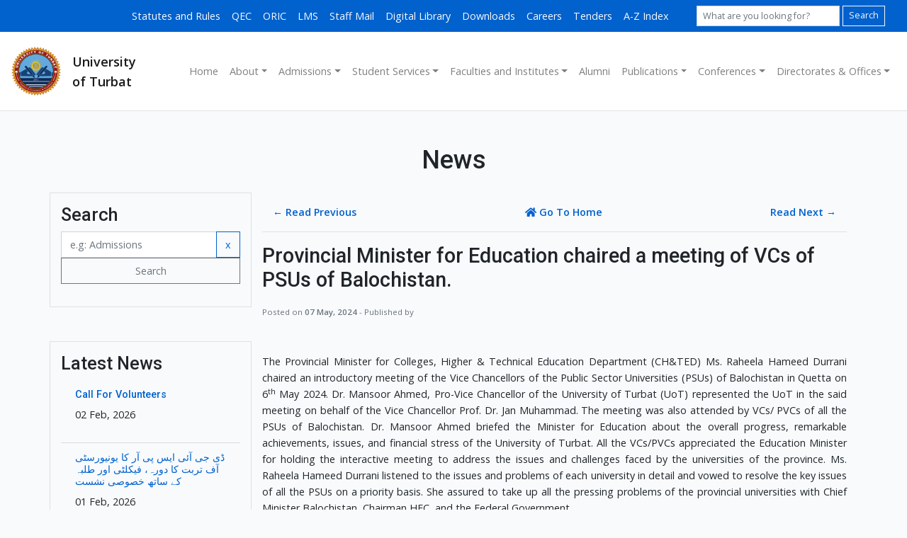

--- FILE ---
content_type: text/html; charset=UTF-8
request_url: https://uot.edu.pk/news/2024/05/07/provincial-minister-for-education-chaired-a-meeting-of-vcs-of-psus-of-balochistan-PPZf2
body_size: 7248
content:
<!doctype html>
<html class="no-js" prefix="og: http://ogp.me/ns#" lang="en">
<head>
    <meta charset="utf-8"/>
    <meta http-equiv="x-ua-compatible" content="ie=edge"/>
        <meta name="api-base-url" content="/api/v1/"/>
    <!-- CSRF Token -->
    <meta name="csrf-token" content="Q7Ue3WSsBvLmuLNG6HFEi0n32B0ikZATretrcPxt"/>
            <title>Provincial Minister for Education chaired a meeting of VCs of PSUs of Balochistan. &hyphen; University Of Turbat</title>
    
                <meta property="og:type" content="article"/>
    <meta property="og:title" content="Provincial Minister for Education chaired a meeting of VCs of PSUs of Balochistan."/>
    <meta property="og:description" content="University Of Turbat News Desk"/>
    <meta property="og:url" content="https://uot.edu.pk/news/2024/05/07/provincial-minister-for-education-chaired-a-meeting-of-vcs-of-psus-of-balochistan-PPZf2"/>
    <meta property="og:image" content=""/>
    <meta property="og:image:width" content="870"/>
    <meta property="og:image:height" content="413"/>
    <meta property="article:author" content="University Of Turbat News Desk"/>
    <meta name="twitter:card" content="summary_large_image"/>
    <meta name="twitter:site" content="@uotkech"/>
    <meta name="twitter:title" content="Provincial Minister for Education chaired a meeting of VCs of PSUs of Balochistan."/>
    <meta name="twitter:description" content="University of Turbat News"/>
    <meta name="twitter:image" content="/img/no-cover-cover-870-413.png"/>
    
    <meta name="description" content="University Of Turbat"/>
    <meta name="viewport" content="width=device-width, initial-scale=1"/>

    <!-- Global site tag (gtag.js) - Google Analytics -->
<script async src="https://www.googletagmanager.com/gtag/js?id=UA-129163278-1"></script>
<script>
    window.dataLayer = window.dataLayer || [];

    function gtag() {
        dataLayer.push(arguments);
    }

    gtag('js', new Date());

    gtag('config', 'UA-129163278-1');
</script>
    <!-- Hotjar Tracking Code for https://uot.edu.pk -->
<script>
    (function (h, o, t, j, a, r) {
        h.hj = h.hj || function () {
            (h.hj.q = h.hj.q || []).push(arguments)
        };
        h._hjSettings = {hjid: 1375541, hjsv: 6};
        a = o.getElementsByTagName('head')[0];
        r = o.createElement('script');
        r.async = 1;
        r.src = t + h._hjSettings.hjid + j + h._hjSettings.hjsv;
        a.appendChild(r);
    })(window, document, 'https://static.hotjar.com/c/hotjar-', '.js?sv=');
</script>

    <!-- Favicon -->
    <link rel="apple-touch-icon" sizes="180x180" href="/img/favicon/apple-touch-icon.png?v=ngjd4rlBG9"/>
<link rel="icon" type="image/png" sizes="32x32" href="/img/favicon/favicon-32x32.png?v=ngjd4rlBG9"/>
<link rel="icon" type="image/png" sizes="16x16" href="/img/favicon/favicon-16x16.png?v=ngjd4rlBG9"/>
<link rel="manifest" href="/img/favicon/site.webmanifest?v=ngjd4rlBG9"/>
<link rel="mask-icon" href="/img/favicon/safari-pinned-tab.svg?v=ngjd4rlBG9" color="#5bbad5"/>
<link rel="shortcut icon" href="/img/favicon/favicon.ico?v=ngjd4rlBG9"/>
<meta name="msapplication-TileColor" content="#da532c"/>
<meta name="msapplication-config" content="/img/favicon/browserconfig.xml?v=ngjd4rlBG9"/>
<meta name="theme-color" content="#ffffff"/>

        <link rel="preload" as="style" href="https://uot.edu.pk/build/assets/app-Dz0p95b0.css" /><link rel="preload" as="style" href="https://uot.edu.pk/build/assets/app-B7VARkNy.css" /><link rel="modulepreload" href="https://uot.edu.pk/build/assets/app-DyWuttCc.js" /><link rel="stylesheet" href="https://uot.edu.pk/build/assets/app-Dz0p95b0.css" data-navigate-track="reload" /><link rel="stylesheet" href="https://uot.edu.pk/build/assets/app-B7VARkNy.css" data-navigate-track="reload" /><script type="module" src="https://uot.edu.pk/build/assets/app-DyWuttCc.js" data-navigate-track="reload"></script>        <link rel="stylesheet" href="https://uot.edu.pk/vendor/laraberg/css/laraberg.css"/>
    <!-- Livewire Styles --><style >[wire\:loading][wire\:loading], [wire\:loading\.delay][wire\:loading\.delay], [wire\:loading\.inline-block][wire\:loading\.inline-block], [wire\:loading\.inline][wire\:loading\.inline], [wire\:loading\.block][wire\:loading\.block], [wire\:loading\.flex][wire\:loading\.flex], [wire\:loading\.table][wire\:loading\.table], [wire\:loading\.grid][wire\:loading\.grid], [wire\:loading\.inline-flex][wire\:loading\.inline-flex] {display: none;}[wire\:loading\.delay\.none][wire\:loading\.delay\.none], [wire\:loading\.delay\.shortest][wire\:loading\.delay\.shortest], [wire\:loading\.delay\.shorter][wire\:loading\.delay\.shorter], [wire\:loading\.delay\.short][wire\:loading\.delay\.short], [wire\:loading\.delay\.default][wire\:loading\.delay\.default], [wire\:loading\.delay\.long][wire\:loading\.delay\.long], [wire\:loading\.delay\.longer][wire\:loading\.delay\.longer], [wire\:loading\.delay\.longest][wire\:loading\.delay\.longest] {display: none;}[wire\:offline][wire\:offline] {display: none;}[wire\:dirty]:not(textarea):not(input):not(select) {display: none;}:root {--livewire-progress-bar-color: #2299dd;}[x-cloak] {display: none !important;}</style>
</head>
<body>
<div id="app">
    <header>
        <nav class="navbar navbar-expand-lg navbar-dark bg-primary">
                <div class="row mx-auto my-2 my-md-0 ml-auto w-85 w-md-50 w-lg-25 order-1 order-md-2">
    <div class="col-12 ml-auto">
        <form id="navSearch" class="d-flex" action="/search" method="get">
            <input class="form-control form-control-sm mr-1 ml-3" type="search" name="query" placeholder="What are you looking for?"
                   aria-label="Search">
            <button class="btn btn-outline-light btn-sm" type="submit" form="navSearch">Search</button>
        </form>
    </div>
</div>
                <button class="navbar-toggler" type="button"
                data-toggle="collapse" data-target="#collapsibleTopNav"
                aria-controls="collapsibleTopNav" aria-expanded="false" aria-label="Toggle navigation">
            <span class="navbar-toggler-icon"></span>
        </button>

        <div class="collapse navbar-collapse order-2 order-md-1" id="collapsibleTopNav">
            <ul class="navbar-nav ml-auto">
                                                                                        <li class="nav-item  ">
                                <a
                                    class="nav-link text-light py-0 px-2  "
                                                                        href="https://uot.edu.pk/statutes-and-rules">Statutes and Rules</a>
                                                            </li>
                                                                                                <li class="nav-item  ">
                                <a
                                    class="nav-link text-light py-0 px-2  "
                                                                        href="https://uot.edu.pk/offices/qec">QEC</a>
                                                            </li>
                                                                                                <li class="nav-item  ">
                                <a
                                    class="nav-link text-light py-0 px-2  "
                                                                        href="https://uot.edu.pk/offices/oric">ORIC</a>
                                                            </li>
                                                                                                <li class="nav-item  ">
                                <a
                                    class="nav-link text-light py-0 px-2  "
                                                                        href="https://lms.uot.edu.pk/">LMS</a>
                                                            </li>
                                                                                                <li class="nav-item  ">
                                <a
                                    class="nav-link text-light py-0 px-2  "
                                                                        href="http://mail.uot.edu.pk/">Staff Mail</a>
                                                            </li>
                                                                                                <li class="nav-item  ">
                                <a
                                    class="nav-link text-light py-0 px-2  "
                                                                        href="http://www.digitallibrary.edu.pk/uniofturbat.html">Digital Library</a>
                                                            </li>
                                                                                                <li class="nav-item  ">
                                <a
                                    class="nav-link text-light py-0 px-2  "
                                                                        href="https://uot.edu.pk/downloads">Downloads</a>
                                                            </li>
                                                                                                <li class="nav-item  ">
                                <a
                                    class="nav-link text-light py-0 px-2  "
                                                                        href="https://uot.edu.pk/careers">Careers</a>
                                                            </li>
                                                                                                <li class="nav-item  ">
                                <a
                                    class="nav-link text-light py-0 px-2  "
                                                                        href="https://uot.edu.pk/tenders">Tenders</a>
                                                            </li>
                                                                                                <li class="nav-item  ">
                                <a
                                    class="nav-link text-light py-0 px-2  "
                                                                        href="https://uot.edu.pk/atoz">A-Z Index</a>
                                                            </li>
                                                                        </ul>
        </div>

    </nav>
        
                    <nav class="navbar navbar-expand-lg navbar-light bg-white border-none main-nav py-3 border-bottom">
    <a class="navbar-brand font-weight-800 mx-lg-auto pr-lg-3 d-flex justify-content-between" href="/" title="University Of Turbat">
        <img
            src="https://uot.edu.pk/img/uotlogo-sm.png" width="70" height="69" alt="UoT Logo"
            class="d-sm-inline-block d-none align-middle"/>
        <img
            src="https://uot.edu.pk/img/uotlogo-sm.png" width="50" height="49" alt="UoT Logo"
            class="d-inline-block d-sm-none align-middle"/>

        <div class="d-lg-none d-xl-flex flex-column my-auto text-align-left ml-3">
            <div class="d-lg-none d-xl-block text-align-left">University</div>
            <div class="d-lg-none d-xl-block text-align-left" style="">of Turbat</div>
        </div>
    </a>
    <button class="navbar-toggler d-lg-none navbar-toggle minus" type="button" data-toggle="collapse"
            data-target="#uotNav"
            aria-controls="uotNav"
            aria-expanded="false" aria-label="Toggle navigation">
        <span class="navbar-toggler-icon"></span>
    </button>
    <div class="collapse navbar-collapse" id="uotNav">
        <ul class="navbar-nav ml-auto mt-2 mt-lg-0 flex-wrap">
                                                                        <li class="nav-item  ">
                            <a class="nav-link px-2   "
                                                                href="https://uot.edu.pk/">Home</a>
                                                    </li>
                                                                                <li class="nav-item  dropdown  ">
                            <a class="nav-link px-2    dropdown-toggle "
                                                                    id="dropdown2" data-toggle="dropdown"
                                aria-haspopup="true" aria-expanded="false"
                                                                href="https://uot.edu.pk/#">About</a>
                                                            <div class="dropdown-menu dropdown-menu-right">
                                                                            <a class="dropdown-item px-2 "
                                           href="https://uot.edu.pk/about">About Us</a>
                                                                            <a class="dropdown-item px-2 "
                                           href="https://uot.edu.pk/about/vision">Vision</a>
                                                                            <a class="dropdown-item px-2 "
                                           href="https://uot.edu.pk/about/contact-us">Contact Us</a>
                                                                    </div>
                                                    </li>
                                                                                <li class="nav-item  dropdown  ">
                            <a class="nav-link px-2    dropdown-toggle "
                                                                    id="dropdown35" data-toggle="dropdown"
                                aria-haspopup="true" aria-expanded="false"
                                                                href="https://uot.edu.pk/#">Admissions</a>
                                                            <div class="dropdown-menu dropdown-menu-right">
                                                                            <a class="dropdown-item px-2 "
                                           href="https://uot.edu.pk/admissions">Admissions</a>
                                                                            <a class="dropdown-item px-2 "
                                           href="https://uot.edu.pk/admission-portal/offer-letter">Offer Letter for Admission 2024</a>
                                                                            <a class="dropdown-item px-2 "
                                           href="https://uot.edu.pk/merit-list-spring-2026">Merit List Spring 2026</a>
                                                                            <a class="dropdown-item px-2 "
                                           href="https://uot.edu.pk/admission-portal">Admission Portal</a>
                                                                            <a class="dropdown-item px-2 "
                                           href="https://uot.edu.pk/statement-of-purpose-phd">Statement of Purpose (PhD)</a>
                                                                            <a class="dropdown-item px-2 "
                                           href="https://uot.edu.pk/government-degree-college-results">Affiliated Colleges Results</a>
                                                                    </div>
                                                    </li>
                                                                                <li class="nav-item  dropdown  ">
                            <a class="nav-link px-2    dropdown-toggle "
                                                                    id="dropdown65" data-toggle="dropdown"
                                aria-haspopup="true" aria-expanded="false"
                                                                href="https://uot.edu.pk/students">Student Services</a>
                                                            <div class="dropdown-menu dropdown-menu-right">
                                                                            <a class="dropdown-item px-2 "
                                           href="https://uot.edu.pk/prospectus">Prospectus</a>
                                                                            <a class="dropdown-item px-2 "
                                           href="https://uot.edu.pk/scholarships">Scholarships</a>
                                                                            <a class="dropdown-item px-2 "
                                           href="https://uot.edu.pk/students/gr-form">Student Grievance Registration Form</a>
                                                                    </div>
                                                    </li>
                                                                                <li class="nav-item dropdown megamenu-li">
    <a class="nav-link dropdown-toggle " href="https://uot.edu.pk/faculties" id="faculties" data-toggle="dropdown"
       aria-haspopup="true" aria-expanded="false">Faculties and Institutes</a>
    <div class="dropdown-menu megamenu" aria-labelledby="faculties">
            <div class="row">
        <div class="col-sm-6 col-lg-3">
            <h5>Faculties and Institutes</h5>
            <p><a
                    class="font-weight-bold "
                    href="https://uot.edu.pk/faculties">Learn
                    more <span class="fas fa-chevron-right"></span></a></p>
        </div>
                    <div class="col-sm-6 col-lg-3">
                <h5><a href="https://uot.edu.pk/faculties/artsosci">Faculty of Literature and Languages</a></h5>
                                    <a class="dropdown-item px-1 "
                       href="https://uot.edu.pk/departments/iblc">Institute of Balochi Language and Culture </a>
                                    <a class="dropdown-item px-1 "
                       href="https://uot.edu.pk/departments/deng">Department of English </a>
                            </div>
                    <div class="col-sm-6 col-lg-3">
                <h5><a href="https://uot.edu.pk/faculties/ecomba">Faculty of Business and Economics</a></h5>
                                    <a class="dropdown-item px-1 "
                       href="https://uot.edu.pk/departments/dms">Department of Management Sciences </a>
                                    <a class="dropdown-item px-1 "
                       href="https://uot.edu.pk/departments/deco">Department of Economics </a>
                                    <a class="dropdown-item px-1 "
                       href="https://uot.edu.pk/departments/dcomm">Department of Commerce </a>
                            </div>
                    <div class="col-sm-6 col-lg-3">
                <h5><a href="https://uot.edu.pk/faculties/sciengg">Faculty of Science, Engineering and IT</a></h5>
                                    <a class="dropdown-item px-1 "
                       href="https://uot.edu.pk/departments/dcs">Department of Computer Science </a>
                                    <a class="dropdown-item px-1 "
                       href="https://uot.edu.pk/departments/dchem">Department of Chemistry </a>
                                    <a class="dropdown-item px-1 "
                       href="https://uot.edu.pk/departments/dnbs">Department of Natural and Basic Sciences </a>
                            </div>
                    <div class="col-sm-6 col-lg-3">
                <h5><a href="https://uot.edu.pk/faculties/law">Faculty of Law</a></h5>
                                    <a class="dropdown-item px-1 "
                       href="https://uot.edu.pk/departments/dlaw">Department of Law </a>
                            </div>
                    <div class="col-sm-6 col-lg-3">
                <h5><a href="https://uot.edu.pk/faculties/faculty-of-social-sciences">Faculty of Social Sciences</a></h5>
                                    <a class="dropdown-item px-1 "
                       href="https://uot.edu.pk/departments/dps">Department of Political Science </a>
                                    <a class="dropdown-item px-1 "
                       href="https://uot.edu.pk/departments/ded">Department of Education </a>
                                    <a class="dropdown-item px-1 "
                       href="https://uot.edu.pk/departments/dsc">Department of Sociology </a>
                            </div>
            </div>
    </div>
</li>
                                                                                <li class="nav-item  ">
                            <a class="nav-link px-2   "
                                                                href="https://uot.edu.pk/alumni">Alumni</a>
                                                    </li>
                                                                                <li class="nav-item  dropdown  ">
                            <a class="nav-link px-2    dropdown-toggle "
                                                                    id="dropdown5" data-toggle="dropdown"
                                aria-haspopup="true" aria-expanded="false"
                                                                href="https://uot.edu.pk/publications">Publications</a>
                                                            <div class="dropdown-menu dropdown-menu-right">
                                                                            <a class="dropdown-item px-2 "
                                           href="https://uot.edu.pk/publications/annual-reports">Annual Reports</a>
                                                                            <a class="dropdown-item px-2 "
                                           href="https://uot.edu.pk/downloads/graduate-rules-2023">Graduate Rules (Revised 2023)</a>
                                                                            <a class="dropdown-item px-2 "
                                           href="https://journals.uot.edu.pk/jbser">Journal of Business Studies and Economic Research</a>
                                                                            <a class="dropdown-item px-2 "
                                           href="https://journals.uot.edu.pk/jlss">Journal of Law and Social Sciences</a>
                                                                            <a class="dropdown-item px-2 "
                                           href="https://uot.edu.pk/publications/journals">Meeri</a>
                                                                            <a class="dropdown-item px-2 "
                                           href="https://uot.edu.pk/publications/newsletters">Newsletters</a>
                                                                            <a class="dropdown-item px-2 "
                                           href="https://uot.edu.pk/prospectus">Prospectus</a>
                                                                            <a class="dropdown-item px-2 "
                                           href="https://uot.edu.pk/supplement-uot-3rd-convocation-2025">Supplement UoT 3rd Convocation 2025</a>
                                                                            <a class="dropdown-item px-2 "
                                           href="https://uot.edu.pk/downloads/uot-thesis-format-guidelines">Thesis Format Guidelines</a>
                                                                    </div>
                                                    </li>
                                                                                <li class="nav-item  dropdown  ">
                            <a class="nav-link px-2    dropdown-toggle "
                                                                    id="dropdown87" data-toggle="dropdown"
                                aria-haspopup="true" aria-expanded="false"
                                                                href="https://uot.edu.pk/#">Conferences</a>
                                                            <div class="dropdown-menu dropdown-menu-right">
                                                                            <a class="dropdown-item px-2 "
                                           href="http://uot.edu.pk/conferences/1">1st MSDG Conference</a>
                                                                    </div>
                                                    </li>
                                                                                <li class="nav-item  dropdown  ">
                            <a class="nav-link px-2    dropdown-toggle "
                                                                    id="dropdown91" data-toggle="dropdown"
                                aria-haspopup="true" aria-expanded="false"
                                                                href="https://uot.edu.pk/#">Directorates &amp; Offices</a>
                                                            <div class="dropdown-menu dropdown-menu-right">
                                                                            <a class="dropdown-item px-2 "
                                           href="https://uot.edu.pk/offices/it">Directorate of IT Services</a>
                                                                            <a class="dropdown-item px-2 "
                                           href="https://uot.edu.pk/offices/finance-department">Finance Department</a>
                                                                    </div>
                                                    </li>
                                                                    </ul>
    </div>
</nav>
        
        
                

    </header>
    <main role="main" class="container"
          style="min-height: 100vh">
                    <h1 class="mt-0 mb-4 text-center">News</h1>
                        <div class="row">
            <div class="col-12 col-lg-3 mb-4 mb-md-0">
                    <div class="row border py-3">
    <div class="col-12">
        <h3>Search</h3>

        <div class="sidebar-find-course">
            <form id="search-form" action="https://uot.edu.pk/news">
                <div class="input-group course-name">
                    <input name="q" placeholder="e.g: Admissions" class="form-control"
                           type="search" value=""/>
                    <div class="input-group-append">
                        <a href="/news" class="btn btn-outline-primary" title="Clear results">x</a>
                    </div>
                </div>
                <div class="form-group">
                    <button class="btn btn-outline-secondary btn-block" type="submit"
                            value="Login">Search
                    </button>
                </div>
            </form>
        </div>
    </div>
</div>


<div class="row border mt-5 py-3">
    <div class="col-12">
        <h3 class="sidebar-title">Latest News</h3>
        <div class="sidebar-latest-research-area">
            <ul class="list-group list-group-flush">
                                    <li class="list-group-item bg-transparent">
                        
                        <div class="latest-research-content">
                            <h6>
                                <a href="https://uot.edu.pk/news/2026/02/02/call-for-volunteers">Call For Volunteers</a>
                            </h6>

                            <p style="margin-top: 5px;">02 Feb, 2026</p>
                        </div>
                    </li>
                                    <li class="list-group-item bg-transparent">
                        
                        <div class="latest-research-content">
                            <h6>
                                <a href="https://uot.edu.pk/news/2026/02/01/dg-ispr-ka-university-of-turbat-ka-dora-faculty-aur-talba-ke-sath-khususi-nashist">ڈی جی آئی ایس پی آر کا یونیورسٹی آف تربت کا دورہ، فیکلٹی اور طلبہ کے ساتھ خصوصی نشست</a>
                            </h6>

                            <p style="margin-top: 5px;">01 Feb, 2026</p>
                        </div>
                    </li>
                                    <li class="list-group-item bg-transparent">
                        
                        <div class="latest-research-content">
                            <h6>
                                <a href="https://uot.edu.pk/news/2026/01/29/turbat-university-organizes-orientation-and-counseling-session-for-newly-enrolled-students">Turbat University Hosts Awareness Session on OGDCL National Talent Hunt Program and Fully Funded Scholarship Program</a>
                            </h6>

                            <p style="margin-top: 5px;">29 Jan, 2026</p>
                        </div>
                    </li>
                                    <li class="list-group-item bg-transparent">
                        
                        <div class="latest-research-content">
                            <h6>
                                <a href="https://uot.edu.pk/news/2026/01/25/two-uot-mphil-scholars-successfully-defend-theses-in-biochemistry">Two UoT MPhil Scholars Successfully Defend Their Theses in Biochemistry</a>
                            </h6>

                            <p style="margin-top: 5px;">25 Jan, 2026</p>
                        </div>
                    </li>
                                    <li class="list-group-item bg-transparent">
                        
                        <div class="latest-research-content">
                            <h6>
                                <a href="https://uot.edu.pk/news/2026/01/25/provincial-advisor-meena-majeed-visits-uot-inaugurates-girls-common-room">Provincial Advisor Meena Majeed Visits UoT; Inaugurates Girls&#039; Common Room and Inspects Development Projects</a>
                            </h6>

                            <p style="margin-top: 5px;">25 Jan, 2026</p>
                        </div>
                    </li>
                            </ul>
        </div>
    </div>
</div>





            </div>
            <div class="col-12  col-md-9 ">
                    <article>
        <div class="d-flex flex-row align-items-end mb-3">
            
            
        </div>
        <div class="container-fluid mb-3 d-flex justify-content-between">
    <div>
                    <a class="ml-md-auto mr-auto"
               href="https://uot.edu.pk/news/2024/05/05/digital-media-club-of-turbat-university-holds-a-condolence-reference-for-renowned-photographer-sarwar-baloch-alias-kamanchar-baloch"
               title="Digital Media Club of Turbat University holds a Condolence Reference for renowned photographer Sarwar Baloch, alias Kamanchar Baloch.">
                <strong>&leftarrow; <span class="d-none d-md-inline">Read Previous</span></strong>
            </a>
            </div>
    <div>
        <a href="https://uot.edu.pk/news" class="text-center">
            <strong><span class="fa fa-home"></span> <span
                    class="d-none d-md-inline">Go To Home</span></strong>
        </a>
    </div>
    <div>
                    <a href="https://uot.edu.pk/news/2024/05/08/cheque-distribution-ceremony-under-beef-held-at-the-university-of-turbat-u5FeR" title="Cheque Distribution Ceremony Under BEEF Held at the University of Turbat">
                <strong><span class="d-none d-md-inline">Read Next </span> &rightarrow;</strong></a>
            </div>
</div>
        <hr/>
        <h2 id="news" class="mb-3">Provincial Minister for Education chaired a meeting of VCs of PSUs of Balochistan. <small>
                </small>
        </h2>
        <div class="mb-5">
            <p class="text-muted mb-0">
                <small>
                    Posted on <span class="font-weight-bold">07 May, 2024 </span> -

                    Published by                 </small>
            </p>

        </div>
        <p class="text-justify">The Provincial Minister for Colleges, Higher &amp; Technical Education Department (CH&amp;TED) Ms. Raheela Hameed Durrani chaired an introductory meeting of the Vice Chancellors of the Public Sector Universities (PSUs) of Balochistan in Quetta on 6<sup>th</sup> May 2024. Dr. Mansoor Ahmed, Pro-Vice Chancellor of the University of Turbat (UoT) represented the UoT in the said meeting on behalf of the Vice Chancellor Prof. Dr. Jan Muhammad. The meeting was also attended by VCs/ PVCs of all the PSUs of Balochistan. Dr. Mansoor Ahmed briefed the Minister for Education about the overall progress, remarkable achievements, issues, and financial stress of the University of Turbat. All the VCs/PVCs appreciated the Education Minister for holding the interactive meeting to address the issues and challenges faced by the universities of the province. Ms. Raheela Hameed Durrani listened to the issues and problems of each university in detail and vowed to resolve the key issues of all the PSUs on a priority basis. She assured to take up all the pressing problems of the provincial universities with Chief Minister Balochistan, Chairman HEC, and the Federal Government.</p><p></p><figure class="wp-block-image size-large"><img src="https://uot.edu.pk/storage/photos/shares/News/News-2024-05-07-1-1.jpeg" alt=""/></figure><p></p><figure class="wp-block-image size-large"><img src="https://uot.edu.pk/storage/photos/shares/News/News-2024-05-07-1-2.jpeg" alt=""/></figure><p></p><figure class="wp-block-image size-large"><img src="https://uot.edu.pk/storage/photos/shares/News/News-2024-05-07-1-3.jpeg" alt=""/></figure><p></p><figure class="wp-block-image size-large"><img src="https://uot.edu.pk/storage/photos/shares/News/News-2024-05-07-1-4.jpeg" alt=""/></figure><p></p>
        <hr/>
        <div class="container-fluid mb-3 d-flex justify-content-between">
    <div>
                    <a class="ml-md-auto mr-auto"
               href="https://uot.edu.pk/news/2024/05/05/digital-media-club-of-turbat-university-holds-a-condolence-reference-for-renowned-photographer-sarwar-baloch-alias-kamanchar-baloch"
               title="Digital Media Club of Turbat University holds a Condolence Reference for renowned photographer Sarwar Baloch, alias Kamanchar Baloch.">
                <strong>&leftarrow; <span class="d-none d-md-inline">Read Previous</span></strong>
            </a>
            </div>
    <div>
        <a href="https://uot.edu.pk/news" class="text-center">
            <strong><span class="fa fa-home"></span> <span
                    class="d-none d-md-inline">Go To Home</span></strong>
        </a>
    </div>
    <div>
                    <a href="https://uot.edu.pk/news/2024/05/08/cheque-distribution-ceremony-under-beef-held-at-the-university-of-turbat-u5FeR" title="Cheque Distribution Ceremony Under BEEF Held at the University of Turbat">
                <strong><span class="d-none d-md-inline">Read Next </span> &rightarrow;</strong></a>
            </div>
</div>
    </article>
            </div>
        </div>
    </main>
    <!-- FOOTER -->
    <footer class="container-fluid px-0">

    <div class="container-fluid mx-auto p-0 px-2 px-sm-4">
    <div class="row mx-auto">
        
        <div class="w-auto p-3 col-12 col-md-3">
            <h3 class=" mt-3">Contact</h3>
            <ul class="list-inline">
                <li>
                    <i class="fa fa-phone mr-2" aria-hidden="true"></i><a class=""
                                                                          href="/contact-us">Click here to see Contact
                        numbers</a>
                </li>
                <li>
                    <i class="fa fa-at mr-2" aria-hidden="true"></i>info@uot.edu.pk
                </li>
                <li>
                    <i class="fa fa-map-marker mr-2" aria-hidden="true"></i>University of Turbat, Main Campus, M-8 CPEC Road Turbat, Kech, Balochistan, Pakistan
                </li>
                <li>
                    <div class="d-flex display-7 justify-content-between text-light mt-3 pr-9">
                        
                            <a href="https://facebook.com/uoturbat" target="_blank" title="UoT on Facebook. Opens in a new tab"><i
                                    class="fab fa-facebook-f mr-2" aria-hidden="true"></i></a>

                        
                            <a href="https://twitter.com/univturbat" target="_blank" title="UoT on Twitter. Opens in a new tab"><i
                                    class="fab fa-twitter" aria-hidden="true"></i></a>

                        
                            <a href="https://www.instagram.com/university_of_turbat_official" target="_blank" title="UoT on Instagram. Opens in a new tab"><i
                                    class="fab fa-instagram" aria-hidden="true"></i></a>

                        
                            <a href="https://www.youtube.com/@UniversityofTurbat-Official" target="_blank" title="UoT on Youtube. Opens in a new tab"><i
                                    class="fab fa-youtube" aria-hidden="true"></i></a>

                                            </div>
                </li>
            </ul>
        </div>

        <div class="w-auto p-3 col-12 col-md-3">
            
        </div>

        <div class="w-auto p-3 col-12 col-md-5">
                        <div class="footer-box">
    <h3 class=" mt-3"><a href="https://uot.edu.pk/affiliated-colleges">Affiliated Colleges</a></h3>
    <div class="row">
                    <div class="col-12 col-sm-6">
                <h5>Boys Colleges</h5>
                <ul class="list-inline">
                                            <li>
                            <i class="fa fa-dot-circle mr-1"></i> <a
                                href="https://uot.edu.pk/affiliated-colleges/govt-atta-shad-degree-college-turbat">Govt. Atta Shad Degree College Turbat</a>
                        </li>
                                            <li>
                            <i class="fa fa-dot-circle mr-1"></i> <a
                                href="https://uot.edu.pk/affiliated-colleges/govt-boys-degree-college-gwadar">Govt. Boys Degree College Gwadar</a>
                        </li>
                                            <li>
                            <i class="fa fa-dot-circle mr-1"></i> <a
                                href="https://uot.edu.pk/affiliated-colleges/govt-boys-degree-college-hoshab">Govt. Boys Degree College Hoshab</a>
                        </li>
                                            <li>
                            <i class="fa fa-dot-circle mr-1"></i> <a
                                href="https://uot.edu.pk/affiliated-colleges/govt-boys-degree-college-pasni">Govt. Boys Degree College Pasni</a>
                        </li>
                                            <li>
                            <i class="fa fa-dot-circle mr-1"></i> <a
                                href="https://uot.edu.pk/affiliated-colleges/govt-boys-degree-college-tump">Govt. Boys Degree College Tump</a>
                        </li>
                                            <li>
                            <i class="fa fa-dot-circle mr-1"></i> <a
                                href="https://uot.edu.pk/affiliated-colleges/govt-shaheed-ayoub-buledi-degree-college-buleda">Govt. Shaheed Ayoub Buledi Degree College Buleda</a>
                        </li>
                                    </ul>
            </div>
                    <div class="col-12 col-sm-6">
                <h5>Girls Colleges</h5>
                <ul class="list-inline">
                                            <li>
                            <i class="fa fa-dot-circle mr-1"></i> <a
                                href="https://uot.edu.pk/affiliated-colleges/govt-girls-degree-college-gwadar">Govt. Girls Degree College Gwadar</a>
                        </li>
                                            <li>
                            <i class="fa fa-dot-circle mr-1"></i> <a
                                href="https://uot.edu.pk/affiliated-colleges/govt-girls-degree-college-khudabadan">Govt. Girls Degree College Khudabadan</a>
                        </li>
                                            <li>
                            <i class="fa fa-dot-circle mr-1"></i> <a
                                href="https://uot.edu.pk/affiliated-colleges/govt-girls-degree-college-panjgur">Govt. Girls Degree College Panjgur</a>
                        </li>
                                            <li>
                            <i class="fa fa-dot-circle mr-1"></i> <a
                                href="https://uot.edu.pk/affiliated-colleges/govt-girls-degree-college-turbat">Govt. Girls Degree College Turbat</a>
                        </li>
                                    </ul>
            </div>
            </div>
</div>
                    </div>
    </div>
</div>
    <div class="mx-auto bg-white text-dark border-top border-primary-darker py-2 row justify-content-center">
    <p class="col-12 col-md-6 mb-0 d-flex justify-content-center justify-content-md-start">
        &copy; 2026 University of Turbat. All rights reserved.</p>

    <p class="col-12 col-md-6 mb-0 d-flex justify-content-center justify-content-md-end text-dark">
        <a class="text-dark px-2" href="/social-media-disclaimer">Social Media Disclaimer</a> |
        <a class="text-dark px-2"
             href="/privacy">Privacy</a>
        | <a class="text-dark px-2" href="/terms">Terms</a>
                    | <span class="text-dark px-2">version 1.7.0</span>
            </p>
</div>
</footer>
</div>

    
<script src="https://uot.edu.pk/vendor/livewire/livewire.min.js?id=5d8beb2e"   data-csrf="Q7Ue3WSsBvLmuLNG6HFEi0n32B0ikZATretrcPxt" data-update-uri="/livewire/update" data-navigate-once="true"></script>
</body>
</html>
